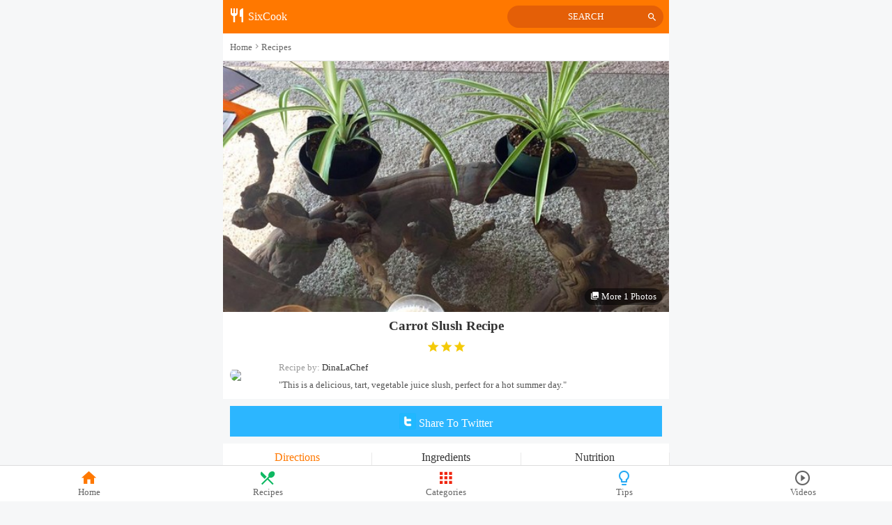

--- FILE ---
content_type: text/html; charset=utf-8
request_url: http://api.letucook.com/?ac=show&id=13755
body_size: 3681
content:
<!DOCTYPE html>
<html>
<head>
<meta charset="UTF-8">
<meta name="viewport" content="width=device-width,initial-scale=1.0, minimum-scale=1.0, maximum-scale=1.0, user-scalable=no"/>
<meta name="trafficjunky-site-verification" content="o939n0w00" />
<title>SixCook - Carrot Slush Recipe</title>
<meta name="keywords" content="Food, friends, recipe inspiration" />
<meta name="description" content="&quot;This is a delicious, tart, vegetable juice slush, perfect for a hot summer day.&quot;_SixCook" />
<meta property="og:url" content="http://api.letucook.com/?ac=show&id=13755" />
<meta property="og:type" content="article" />
<meta property="og:title" content="Carrot Slush Recipe" />
<meta property="og:description" content=""This is a delicious, tart, vegetable juice slush, perfect for a hot summer day."" />
<meta property="og:image:width" content="560" />
<meta property="og:image:height" content="315" />
<meta property="og:image" content="//sixcookcdn.kintaa.com/uploads/170119/2017011908145880ada25637a.jpg" />

<link rel="stylesheet" href="/static/web/css/style.css">
<script src="/static/js/zepto.min.js?1757300581"></script>
<script>
var shareFn = function(type,title){
    var shareUrl = location.href;
    if(type == 'fb'){
        window.open('http://www.facebook.com/share.php?u='.concat(encodeURIComponent(shareUrl+'&channel=dhyiipol&share=facebook')));
    }
    else{
        window.open('http://twitter.com/home/?status='.concat(encodeURIComponent(title)).concat(' ').concat(encodeURIComponent(shareUrl+'&channel=dhyiipol&share=twitter')));
    }
}
</script>



</head>
<body><div class="wrap ">
    <header class="header clearfix">
        <div class="logo fl">
            <a href="http://api.letucook.com"><i class="fico ico-restaurant"></i> SixCook</a>
        </div>
                <div class="search fr">
            <a href="http://api.letucook.com/?ac=search">SEARCH<i class="fico ico-search"></i></a>
        </div>
            </header>
    <nav class="nav">
        <ul class="nav-list clearfix">
            <li><a  href="http://api.letucook.com"><i class="fico ico-home"></i>Home</a></li>
            <li><a  href="http://api.letucook.com/?ac=lists"><i class="fico ico-i1"></i>Recipes</a></li>
            <li><a  href="http://api.letucook.com/?ac=catalog"><i class="fico ico-i2"></i>Categories</a></li>
            <li><a  href="http://api.letucook.com/?ac=news_list"><i class="fico ico-i3"></i>Tips</a></li>
                            <style type="text/css">
                    .nav-list li {width: 20%;}
                </style>
                <li><a href="http://www.choowefun.com/?channel=80001"><i class="fico fico ico-play_circle_outline"></i>Videos</a></li>
                    </ul>
    </nav>    <div class="page-guide">
        <ul class="clearfix">
            <li><a href="/">Home</a></li>
            <li><i class="fico ico-navigate_next"></i><a href="http://api.letucook.com/?ac=lists">Recipes</a></li>
        </ul>
    </div>
    <section class="cnt-sec">
        <div class="mian-pic">
            <img src="//sixcookcdn.kintaa.com/uploads/170119/2017011908145880ada25637a.jpg">
            <a href="http://api.letucook.com/?ac=show&id=13755&photo=1" class="pic-ico"><i class="fico ico-photo_library"></i> More 1 Photos</a>
        </div>
        <div class="cook-top">
            <h1>Carrot Slush Recipe</h1>
            <div class="rating">
                <i class="fico ico-star"></i><i class="fico ico-star"></i><i class="fico ico-star"></i>            </div>
        </div>
        <div class="test mt10">
                                            </div>
        <div class="by-user clearfix">
            <div class="avatar">
                <span class="pic"><img src="
                http://images.media-allrecipes.com/userphotos/100x100/03/67/09/3670969.jpg"></span>
            </div>
            <div class="user-text">
                <p>
                    <span class="s">Recipe by: </span><span class="by-name">DinaLaChef</span>
                </p>
                <div class="by-desc">"This is a delicious, tart, vegetable juice slush, perfect for a hot summer day."</div>
            </div>
        </div>
    </section>

    <div class="share-box">
        <a href="javascript:;" onclick="shareFn('tw','Carrot Slush Recipe');" class="abtn-tw"><i class="a-tw"></i> Share To Twitter</a>
    </div>

    <section class="mt10">
        <div class="tab-row" id="detail_nav">
            <ul class="tab-list clearfix">
                <li class="cur"><span>Directions</span></li>
                <li><span>Ingredients</span></li>
                <li><span>Nutrition</span></li>
            </ul>
        </div>  
    </section>
    <section>
        <div class="nav-index">
            <div class="show-tit">
                <strong><i class="fico ico-more_vert"></i>Directions</strong>
            </div>
            <div class="cook-time">
                <ul class="clearfix">
                    <li class="li1"><i class="fico ico-timer"></i></li>
                    <li class="li2"><span class="s1">Prep</span><span class="s2">5  m</span></li>
                    <li><span class="s1">Cook</span><span class="s2"></span></li>
                    <li><span class="s1">Ready In</span><span class="s2">5 m</span></li>
                </ul>
            </div>
            <div class="setp-box">
                <ul class="setp-list">
                                        <li><i class="raq">1</i>Blend carrot juice and ice cubes together in a blender until the consistency of a slush, at least 3 minutes.</li>
                                    </ul>
                            </div>
        </div>

        <div class="nav-index">
            <div class="show-tit">
                <strong><i class="fico ico-more_vert"></i>Ingredients</strong>
            </div>
            <div class="ing-ext">
                <ul class="clearfix">
                    <li class="li1"><i class="fico ico-donut_small"></i> <em>1</em> servings</li>
                    <li class="li2"><i class="fico ico-equalizer"></i> <em>94</em> cals</li>
                </ul>
            </div>
            <div class="ing-box">
                <ul class="ing-list">
                                        <li><i class="fico ico-add_shopping_cart"></i>1 cup carrot juice (such as Earthbound Farm&#174; Organic)</li>
                                        <li><i class="fico ico-add_shopping_cart"></i>4 ice cubes</li>
                                    </ul>
            </div>
        </div>

        <div class="nav-index">
            <div class="show-tit">
                <strong><i class="fico ico-more_vert"></i>Nutrition</strong>
            </div>
            <div class="nutrition-box">
                <p class="rep-ext">Amount per serving ( 5 total)</p>
                <ul class="nut-list clearfix">
                                        <li>
                        <div class="tit">Calories:</div>
                        <div class="num"><span>94</span> </div>
                        <div class="bar-box">
                            <span class="bar">
                                <span class="bar-in" style="width: 5%;"></span>
                            </span>
                        </div>
                        <div class="percent">5%</div>
                    </li>
                                        <li>
                        <div class="tit">Fat:</div>
                        <div class="num"><span>0.4</span> </div>
                        <div class="bar-box">
                            <span class="bar">
                                <span class="bar-in" style="width: &lt; 1%;"></span>
                            </span>
                        </div>
                        <div class="percent">&lt; 1%</div>
                    </li>
                                        <li>
                        <div class="tit">Carbs:</div>
                        <div class="num"><span>21.9</span> </div>
                        <div class="bar-box">
                            <span class="bar">
                                <span class="bar-in" style="width: 7%;"></span>
                            </span>
                        </div>
                        <div class="percent">7%</div>
                    </li>
                                        <li>
                        <div class="tit">Protein:</div>
                        <div class="num"><span>2.2</span> </div>
                        <div class="bar-box">
                            <span class="bar">
                                <span class="bar-in" style="width: 4%;"></span>
                            </span>
                        </div>
                        <div class="percent">4%</div>
                    </li>
                                        <li>
                        <div class="tit">Cholesterol:</div>
                        <div class="num"><span>0</span> </div>
                        <div class="bar-box">
                            <span class="bar">
                                <span class="bar-in" style="width: 0%;"></span>
                            </span>
                        </div>
                        <div class="percent">0%</div>
                    </li>
                                    </ul>
                                <p class="rep-ext">Based on a 2,000 calorie diet</p>
                            </div>
        </div>
    </section>

    <div class="test mt10" style="text-align: center;">
                            </div>

    <section class="cnt-sec aphotobox mt10">
        <div class="show-tit">
            <strong><i class="fico ico-more_vert"></i>1 Photos in the recipe</strong>
        </div>
        <ul class="list photo-list clearfix">
                                    <li>
                <a href="http://api.letucook.com/?ac=show&id=13755&photo=1">
                    <span class="pic"><img class="lz" data-original="//sixcookcdn.kintaa.com/uploads/170119/s_250_250_2017011908145880ada2ada3a.jpg" ></span>
                </a>
            </li>
                                </ul>
        <a href="http://api.letucook.com/?ac=show&id=13755&photo=1" class="all-photo">view all photos</a>
    </section>

    <section class="cnt-sec mt10">
        <div class="show-tit">
            <strong><i class="fico ico-more_vert"></i>You maybe like</strong>
        </div>
        <ul class="list clearfix">
            <ul class="list clearfix">
                        <li>
                <a href="http://static.sixcook.com/?ac=show&id=1409">
                    <span class="pic"><img class="lz" data-original="//sixcookcdn.kintaa.com/uploads/170119/20170119070458809d413c8f7.jpg" alt="Luscious Slush Punch Recipe"></span>
                    <span class="tit">Luscious Slush Punch Recipe</span>
                </a>
            </li>
                        <li>
                <a href="http://static.sixcook.com/?ac=show&id=2155">
                    <span class="pic"><img class="lz" data-original="//sixcookcdn.kintaa.com/uploads/170119/2017011910265880cc8b33b75.jpg" alt="Watermelon Cooler Slushy Recipe"></span>
                    <span class="tit">Watermelon Cooler Slushy Recipe</span>
                </a>
            </li>
                        <li>
                <a href="http://static.sixcook.com/?ac=show&id=2187">
                    <span class="pic"><img class="lz" data-original="//sixcookcdn.kintaa.com/uploads/170119/2017011910275880ccc40751a.jpg" alt="Starbucks® Caramel Frappuccino Copycat Recipe Recipe"></span>
                    <span class="tit">Starbucks® Caramel Frappuccino Copycat Recipe Recipe</span>
                </a>
            </li>
                        <li>
                <a href="http://static.sixcook.com/?ac=show&id=2239">
                    <span class="pic"><img class="lz" data-original="//sixcookcdn.kintaa.com/uploads/170119/2017011910285880cd1f69602.jpg" alt="Banana Slush Punch Recipe"></span>
                    <span class="tit">Banana Slush Punch Recipe</span>
                </a>
            </li>
                        <li>
                <a href="http://static.sixcook.com/?ac=show&id=2225">
                    <span class="pic"><img class="lz" data-original="//sixcookcdn.kintaa.com/uploads/170119/2017011910285880cd0803b7c.jpg" alt="Bourbon Slush Recipe"></span>
                    <span class="tit">Bourbon Slush Recipe</span>
                </a>
            </li>
                        <li>
                <a href="http://static.sixcook.com/?ac=show&id=2265">
                    <span class="pic"><img class="lz" data-original="//sixcookcdn.kintaa.com/uploads/170119/2017011910295880cd3f19cff.jpg" alt="Red Slush Punch Recipe"></span>
                    <span class="tit">Red Slush Punch Recipe</span>
                </a>
            </li>
                        <li>
                <a href="http://static.sixcook.com/?ac=show&id=2270">
                    <span class="pic"><img class="lz" data-original="//sixcookcdn.kintaa.com/uploads/170119/201701191120588030860ce25.jpg" alt="Lemon Berry Slushy Recipe"></span>
                    <span class="tit">Lemon Berry Slushy Recipe</span>
                </a>
            </li>
                        <li>
                <a href="http://static.sixcook.com/?ac=show&id=13743">
                    <span class="pic"><img class="lz" data-original="//sixcookcdn.kintaa.com/uploads/170119/2017011908145880ad96c4d9e.jpg" alt="Watermelon Freeze Recipe"></span>
                    <span class="tit">Watermelon Freeze Recipe</span>
                </a>
            </li>
                        <li>
                <a href="http://static.sixcook.com/?ac=show&id=13755">
                    <span class="pic"><img class="lz" data-original="//sixcookcdn.kintaa.com/uploads/170119/2017011908145880ada27665b.jpg" alt="Carrot Slush Recipe"></span>
                    <span class="tit">Carrot Slush Recipe</span>
                </a>
            </li>
                        <li>
                <a href="http://static.sixcook.com/?ac=show&id=2276">
                    <span class="pic"><img class="lz" data-original="//sixcookcdn.kintaa.com/uploads/170119/201701191120588030934229b.jpg" alt="Whiskey Slush Recipe"></span>
                    <span class="tit">Whiskey Slush Recipe</span>
                </a>
            </li>
                        </ul>
    </section>
    <div class="test-bot">
                            </div>
    
    
</div><!--wrap-->
<script>
$(function(){

var navTop = $('#detail_nav').offset().top;
var navIndex = 0;
$(window).bind('scroll', function () {
    var scrollTop = $(window).scrollTop();

    if (scrollTop > navTop) {
        $('#detail_nav').addClass('detail-nav-f');
    } else {
        $('#detail_nav').removeClass('detail-nav-f');
    }

    var index = 0;
    $('.nav-index').each(function () {
        var top = $(this).offset().top;
        if (top < scrollTop + 55) {
            index = $('.nav-index').index(this);
        } else {
            return false;
        }
    });
    if (navIndex !== index) {
        $('#detail_nav li').removeClass('cur').eq(index).addClass('cur');
        navIndex = index;
    }
});
$('#detail_nav li').click(function () {
    var index = $('#detail_nav li').index(this);
    $(window).scrollTop($('.nav-index').eq(index).offset().top - 50);
});

});
</script>
<script src="//staticcdn.kintaa.com/zl/comm/js/dropload.min.js?1757300581"></script>
<a href="#" class="go-top"><i class="fico ico-arrow_upward"></i></a>
<script>
$('.lz').lazyload();
$(window).bind('scroll', function () {
    var st = $(window).scrollTop();
    if(st > 400){$('.go-top').show(); }
    else{$('.go-top').hide(); }
});
$('.go-top').on('click', function(e){
    $(window).scrollTop(0);
    e.stopPropagation();
    e.preventDefault();
});
</script>
<div style="display:none">
<script type="text/javascript">var cnzz_protocol = (("https:" == document.location.protocol) ? " https://" : " http://");document.write(unescape("%3Cspan id='cnzz_stat_icon_1261662343'%3E%3C/span%3E%3Cscript src='" + cnzz_protocol + "s11.cnzz.com/z_stat.php%3Fid%3D1261662343' type='text/javascript'%3E%3C/script%3E"));</script>
</div>
<script defer src="https://static.cloudflareinsights.com/beacon.min.js/vcd15cbe7772f49c399c6a5babf22c1241717689176015" integrity="sha512-ZpsOmlRQV6y907TI0dKBHq9Md29nnaEIPlkf84rnaERnq6zvWvPUqr2ft8M1aS28oN72PdrCzSjY4U6VaAw1EQ==" data-cf-beacon='{"version":"2024.11.0","token":"06c5f17959064c539d3af6756b93ce7a","r":1,"server_timing":{"name":{"cfCacheStatus":true,"cfEdge":true,"cfExtPri":true,"cfL4":true,"cfOrigin":true,"cfSpeedBrain":true},"location_startswith":null}}' crossorigin="anonymous"></script>
</body>
</html>


--- FILE ---
content_type: text/css
request_url: http://api.letucook.com/static/web/css/style.css
body_size: 6638
content:
html,body,h1,h2,h3,h4,h5,h6,div,dl,dt,dd,ul,ol,li,p,blockquote,pre,hr,figure,table,caption,th,td,form,fieldset,legend,input,button,textarea,menu{margin:0;padding:0;}
header,footer,section,article,aside,nav,hgroup,address,figure,figcaption,menu,details{display:block;}
table{border-collapse:collapse;border-spacing:0;}
html,body,fieldset,img,iframe,abbr{border:0;}
i,cite,em,var,address,dfn{font-style:normal;}
li{list-style:none;}
textarea{overflow:auto;resize:none;}
a,button{cursor:pointer;}
h1,h2,h3,h4,h5,h6,em,strong,b{font-weight:bold;}
del,ins,u,s,a,a:hover{text-decoration:none;}
body,textarea,input,button,select,keygen,legend{
    font:1rem/100% Microsoft YaHei,"//5b8b//4f53";color:#333;outline:0;
    -webkit-tap-highlight-color: rgba(255,255,255,0);
    -webkit-focus-ring-color: rgba(255, 255, 255, 0);
    outline: none;
    background: #f6f7f8;
}
input[type="button"], input[type="submit"], input[type="reset"] {
    -webkit-appearance: none;
}
.imp{color: #ff7800;}
a{text-decoration:none;color:#656565;}
.clearfix:after,
.row:after {
    clear:both;
    content:'\0020';
    display:block;
    height:0;    
}
.clearfix, .row {zoom:1; }
.clear {clear:both; }
.fl{float: left;}
.fr{float: right;}
.mt5{margin-top:5px;}
.mt10{margin-top:10px;}
.mt15{margin-top:15px;}
.mt20{margin-top:20px;}

@font-face {
  font-family: 'cook';
  src:  url('../fonts/cook.eot?ennjmf');
  src:  url('../fonts/cook.eot?ennjmf#iefix') format('embedded-opentype'),
    url('../fonts/cook.ttf?ennjmf') format('truetype'),
    url('../fonts/cook.woff?ennjmf') format('woff'),
    url('../fonts/cook.svg?ennjmf#cook') format('svg');
  font-weight: normal;
  font-style: normal;
}

.fico {
  font-family: 'cook' !important;
  speak: none;
  font-style: normal;
  font-weight: normal;
  font-variant: normal;
  text-transform: none;
  line-height: 1;
  -webkit-font-smoothing: antialiased;
  -moz-osx-font-smoothing: grayscale;
}

.ico-alarm:before{content:"\e855"}
.ico-schedule:before{content:"\e8b5"}
.ico-account_balance:before{content:"\e84f"}
.ico-account_box:before{content:"\e851"}
.ico-account_circle:before{content:"\e853"}
.ico-add:before{content:"\e145"}
.ico-add_a_photo:before{content:"\e439"}
.ico-add_circle:before{content:"\e147"}
.ico-control_point:before{content:"\e3ba"}
.ico-add_shopping_cart:before{content:"\e854"}
.ico-queue:before{content:"\e03c"}
.ico-alarm_on:before{content:"\e858"}
.ico-all_inclusive:before{content:"\eb3d"}
.ico-apps:before,.ico-i2:before{content:"\e5c3"}
.ico-arrow_back:before{content:"\e5c4"}
.ico-arrow_downward:before{content:"\e5db"}
.ico-arrow_drop_down:before{content:"\e5c5"}
.ico-arrow_drop_up:before{content:"\e5c7"}
.ico-arrow_forward:before{content:"\e5c8"}
.ico-arrow_upward:before{content:"\e5d8"}
.ico-flag:before{content:"\e153"}
.ico-av_timer:before{content:"\e01b"}
.ico-beach_access:before{content:"\eb3e"}
.ico-block:before{content:"\e14b"}
.ico-photo_camera:before{content:"\e412"}
.ico-cancel:before{content:"\e5c9"}
.ico-redeem:before{content:"\e8b1"}
.ico-check:before{content:"\e5ca"}
.ico-check_circle:before{content:"\e86c"}
.ico-navigate_before:before{content:"\e408"}
.ico-navigate_next:before{content:"\e409"}
.ico-close:before{content:"\e5cd"}
.ico-code:before{content:"\e86f"}
.ico-photo_library:before{content:"\e413"}
.ico-palette:before{content:"\e40a"}
.ico-mode_edit:before{content:"\e254"}
.ico-crop_original:before{content:"\e3c4"}
.ico-dashboard:before{content:"\e871"}
.ico-donut_large:before{content:"\e917"}
.ico-donut_small:before{content:"\e918"}
.ico-equalizer:before{content:"\e01d"}
.ico-expand_less:before{content:"\e5ce"}
.ico-expand_more:before{content:"\e5cf"}
.ico-face:before{content:"\e87c"}
.ico-favorite:before{content:"\e87d"}
.ico-favorite_border:before{content:"\e87e"}
.ico-filter_vintage:before{content:"\e3e3"}
.ico-goat:before{content:"\e900"}
.ico-star:before{content:"\e838"}
.ico-headset:before{content:"\e310"}
.ico-highlight_off:before{content:"\e888"}
.ico-home:before{content:"\e88a"}
.ico-info_outline:before{content:"\e88f"}
.ico-keyboard_arrow_down:before{content:"\e313"}
.ico-keyboard_arrow_left:before{content:"\e314"}
.ico-keyboard_arrow_right:before{content:"\e315"}
.ico-keyboard_arrow_up:before{content:"\e316"}
.ico-keyboard_voice:before{content:"\e31d"}
.ico-lightbulb_outline:before,.ico-i3:before{content:"\e90f"}
.ico-live_tv:before{content:"\e639"}
.ico-local_play:before{content:"\e553"}
.ico-local_bar:before{content:"\e540"}
.ico-local_cafe:before{content:"\e541"}
.ico-restaurant_menu:before,.ico-i1:before{content:"\e561"}
.ico-local_florist:before{content:"\e545"}
.ico-shopping_cart:before{content:"\e8cc"}
.ico-location_city:before{content:"\e7f1"}
.ico-sync:before{content:"\e627"}
.ico-loyalty:before{content:"\e89a"}
.ico-message:before{content:"\e0c9"}
.ico-more_horiz:before{content:"\e5d3"}
.ico-more_vert:before{content:"\e5d4"}
.ico-panorama:before{content:"\e40b"}
.ico-radio_button_unchecked:before{content:"\e836"}
.ico-people_outline:before{content:"\e7fc"}
.ico-person:before{content:"\e7fd"}
.ico-play_arrow:before{content:"\e037"}
.ico-play_circle_outline:before{content:"\e039"}
.ico-power_settings_new:before{content:"\e8ac"}
.ico-radio_button_checked:before{content:"\e837"}
.ico-visibility:before{content:"\e8f4"}
.ico-restaurant:before{content:"\e56c"}
.ico-rss_feed:before{content:"\e0e5"}
.ico-search:before{content:"\e8b6"}
.ico-sentiment_satisfied:before{content:"\e813"}
.ico-settings:before{content:"\e8b8"}
.ico-shopping_basket:before{content:"\e8cb"}
.ico-sort:before{content:"\e164"}
.ico-sort_by_alpha:before{content:"\e053"}
.ico-star_border:before{content:"\e83a"}
.ico-store_mall_directory:before{content:"\e563"}
.ico-straighten:before{content:"\e41c"}
.ico-timeline:before{content:"\e922"}
.ico-timer:before{content:"\e425"}
.ico-tune:before{content:"\e429"}
.ico-wb_incandescent:before{content:"\e42e"}
.ico-whatshot:before{content:"\e80e"}
.ico-widgets:before{content:"\e1bd"}
.ico-wifi:before{content:"\e63e"}
.ico-youtube_searched_for:before{content:"\e8fa"}

@font-face {
  font-family: 'food';
  src:  url('../fonts/food.eot?dqhmp3');
  src:  url('../fonts/food.eot?dqhmp3#iefix') format('embedded-opentype'),
    url('../fonts/food.ttf?dqhmp3') format('truetype'),
    url('../fonts/food.woff?dqhmp3') format('woff'),
    url('../fonts/food.svg?dqhmp3#food') format('svg');
  font-weight: normal;
  font-style: normal;
}

[class^="icon-"], [class*=" icon-"] {
  /* use !important to prevent issues with browser extensions that change fonts */
  font-family: 'food' !important;
  speak: none;
  font-style: normal;
  font-weight: normal;
  font-variant: normal;
  text-transform: none;
  line-height: 1;
  -webkit-font-smoothing: antialiased;
  -moz-osx-font-smoothing: grayscale;
}

.icon-apple-1:before{content:"\e903"}
.icon-bread-3:before{content:"\e923"}
.icon-burger-1:before{content:"\e927"}
.icon-cereals:before{content:"\e935"}
.icon-cloche:before{content:"\e956"}
.icon-fish-1:before{content:"\e98c"}
.icon-flatware-1:before{content:"\e98f"}
.icon-flatware-2:before{content:"\e990"}
.icon-flatware-3:before{content:"\e991"}
.icon-flatware-4:before{content:"\e993"}
.icon-highball-glass-3:before{content:"\e99f"}
.icon-ice-cream-2:before{content:"\e9a7"}
.icon-rolling-pin:before{content:"\ea07"}
.icon-watermelon:before{content:"\ea3b"}
.icon-wine-glass-3-f:before{content:"\ea4c"}
.icon-chicken-1:before{content:"\e942"}


.header{
    height: 3rem;
    background: #ff7800;
    overflow: hidden;
}
.header a{
    color: #fff;
}
.header .logo{
    padding-left: .5rem;
    line-height: 3rem;
}
.header .logo .fico{
    font-size: 1.5rem;
    vertical-align: -3px;
}
.idx-wrap .header  .logo{
    float: none;
    text-align: center;
}
.search{
    width: 35%;
    background: #e45f07;
    text-align: center;
    line-height: 2rem;
    margin: .5rem;
    border-radius: 1rem;
}
.search a{
    color: #fff;
    height: 2rem;
    overflow: hidden;
    text-overflow: ellipsis;
    white-space: nowrap;
    padding: 0 .5rem;
    display: block;
    font-size: .8rem;
    position: relative;
}
.search .fico{
    font-size: 1rem;
    margin-left: .2rem;
    position: absolute;
    right: .5rem;
    top: .5rem;
}
.wrap{
    padding-bottom: 3.8rem;
    max-width: 640px;
    margin-left: auto;
    margin-right: auto;
}
.nav{
    background: #fff;
    position: fixed;
    width: 100%;
    border-top: 1px solid #ddd;
    bottom: 0;
    left: 0;
    z-index: 99;
}

.nav-list li{
    float: left;
    width: 20%;
    text-align: center;
    font-size: .8rem;
    margin-top: -1px;
}
.nav-list li a{
    display: block;
    padding: .4rem 0 .3rem;
}
.nav-list .fico{
    font-size: 1.6rem;
    display: block;
}
.nav-list .ico-home,
.nav-list .ico-search{color: #ff7800;}
.nav-list .ico-i1{color: #0eb862;}
.nav-list .ico-i2{color: #f02610;}
.nav-list .ico-i3{color: #28aaf4;}
.nav-list .current{
    border-top: 3px solid #f60;
}

.page-guide{
    background: #fff;
    padding: 10px;
    border-bottom: 1px solid #ddd;
}
.page-guide li{
    float: left;
    line-height: 1.2rem;
    font-size: .83rem;
}
.page-guide .fico{
    color: #999;
}

.cnt-sec{
    background: #fff;
}
.list-tit{
    padding: 10px 10px 0;
    font-weight: normal;
    display: block;
    line-height: 1.5rem;
    overflow: hidden;
}
.list-tit strong{
    border-left: 3px solid #ff7800;
    display: inline-block;
    color: #666;
    padding-left: 5px;
    font-weight: normal;
}
.list-tit .more{
    float: right;
    font-size: .8rem;
    color: #999;
}
.list{
    padding: 5px;
}
.list li{
    float: left;
    width: 50%;
    margin-bottom: 5px;
}
.list .a,
.list a{
    display: block;
    padding: 5px 5px 0;
}
.list img{
    display: block;
    width: 100%;
}
.list .pic{
    position: relative;
    display: block;
    height: 173px;
    overflow: hidden;
}
.list .pic .ext{
    position: absolute;
    bottom: 0;
    right: 0;
    font-size: .6rem;
    color: #fff;
    background: rgba(0,0,0,.4);
    padding: 0 .2rem;
}
.list .pic .ico-play{
    position: absolute;
    left: 5px;
    top: 5px;
    color: #fff;
    font-size: 1.2rem;

}
.list .tit{
    line-height: 1rem;
    height: 2rem;
    color: #333;
    overflow: hidden;
    font-size: .83rem;
    padding-top: .3rem;
    display: -webkit-box;
    text-overflow: ellipsis;
    -webkit-line-clamp: 2;
    -webkit-box-orient: vertical;
}
.idx-type{
    padding: 9px 0;
}
.idx-type li{
    float: left;
    text-align: center;
    width: 25%;
}
.idx-type .all{
    width: 100%;
    clear: both;
}
.idx-type li span{
    display: block;
    font-size: .83rem;
    margin-top: .3rem;
}
.idx-type li i{
    font-size: 1.6rem;
    color: #f60;
}
.idx-type li a{
    display: block;
    margin: 1px;
    background: #fff;
    padding: 10px 0;
}



.news-list{
    padding: 10px 5px 0;
}
.news-list li{
    margin: 0 5px 10px;
    background: #fff;
    box-shadow: 0 0 3px #ccc;
}
.news-list img{
    display: block;
    width: 100%;
}
.news-list .tit{
    font-size: 1.2rem;
    color: #333;
    padding: 8px;
    line-height: 1.5rem;
}
.news-list .time{
    font-size: .8rem;
    color: #ccc;
    padding: 0 8px 8px; 
}
.view-more a{
    display: block;
    line-height: 1.8rem;
    font-size: 1rem;
    text-align: center;
    padding-bottom: 1rem;
}

.select-tit{
    border-bottom: 1px solid #eee;
    padding: .5rem;
    margin: 0 10px;
    text-align: center;
    font-size: .9rem;
    color: #999;
}
.select-tit a{
    color: #999;
}
.select-tit .fico{
    margin-left: .2rem;
}
.all-num{
    padding: 10px 10px 0;
    font-size: .9rem;
    color: #999;
    line-height: 1.2rem;
    position: relative;
}
.mv-num{
    position: absolute;
    right: 10px;
    top: 10px;
}
.select-tags a,
.select-tags .kk{
    display: inline-block;
    padding: 0 .5rem;
    border: solid 1px #ff7800;
    border-radius: 1rem;
    margin-right: 5px;
    color: #777;
    white-space: nowrap;
    color: #ff7800;
}

.select-head{
    background: #ff7800;
    text-align: center;
    line-height: 2.5rem;
    color: #fff;
}
.select-head a{
    color: #fff;
    display: block;
}

.type-tit {
    height: 2rem;
    line-height: 2rem;
    padding-left: 15px;
    color: #777;
    margin-top: 10px;
}
.type-list {
    padding: 5px 0 5px 5px;
    background: #fff;
}
.type-list a {
    display: inline-block;
    height: 1.8rem;
    line-height: 1.8rem;
    padding: 0 .5rem;
    border: solid 1px #fff;
    border-radius: 1rem;
    margin: 5px 5px;
    color: #777;
    white-space: nowrap;
}
.type-list .cur {
    border-color: #ff7800;
    color: #ff7800;
}
.type-btn{
    padding: 1rem 0;
    text-align: center;
}
.type-btn a {
    display: inline-block;
    width: 60%;
    height: 2.2rem;
    line-height: 2.2rem;
    background: #ff7800;
    border-radius: 3px;
    text-align: center;
    color: #fff;
    word-spacing: 10px;
}

.cat-box{
    padding: 2px;
}
.cat-item{
    padding: 0;
    overflow: hidden;
    width: 50%;
    float: left;
}
.subcat-list{
    padding: 10px;
    clear: both;
    margin: 2px;
    background: #fff;
    border-bottom: 3px solid #fea250;
    background:-webkit-linear-gradient(top, #f6f7f8, #fff);
    background:-webkit-gradient(linear,top,from(#f6f7f8),to(#fff));
}
.subcat-list li{
    float: left;
    width: 50%;
    line-height: 2rem;
    height: 2rem;
    overflow: hidden;
    white-space: nowrap;
    text-overflow: ellipsis;
    font-size: .83rem;
}
.subcat-list a{
    border-bottom: 1px dotted #eee;
    padding-bottom: .1rem;
}
.subcat-list a i{
    color: #999;
}
.top-cat{
    background: #fff;
    margin: 2px;
    padding: 10px 5px;
}
.top-cat span{
    display: block;
}
.top-cat .show-btn{
    background: #ff7800;
    color: #fff;
    font-size: .83rem;
    margin: .3rem 10px 0;
    text-align: center;
    height: 1.5rem;
    line-height: 1.5rem;
    border-radius: 3px;
}
.top-cat .pic img,
.subcat-box .pic img{
    width: 100%;
    display:block;
}
.top-cat .pic,
.subcat-box .pic{
    width: 80px;
    display: block;
    margin: 0 auto;
    border-radius: 40px;
    overflow: hidden;
    height: 80px;
}
.top-cat .tit,
.subcat-box .tit{
    line-height: 1rem;
    height: 2rem;
    color: #333;
    overflow: hidden;
    padding-top: .3rem;
    display: -webkit-box;
    text-overflow: ellipsis;
    -webkit-line-clamp: 2;
    -webkit-box-orient: vertical;
    text-align: center;
    font-size: .83rem;
}
.subcat-box{
    background: #fff;
    height: 118px;
    overflow: hidden;
    padding: 10px 0;
    width: 100%;
    overflow-x: auto;
    overflow-y: hidden
}
.subcat-box li{
    float: left;
    width: 100px;
}
.subcat-box li a{
    display: block;
    padding: 0 5px;
}

.mian-pic{
    position: relative;
}
.mian-pic .pic-ico{
    background: rgba(0,0,0,.5);
    color: #fff;
    position: absolute;
    right: 10px;
    bottom: 10px;
    font-size: .83rem;
    padding: 0 .5rem;
    line-height: 1.5rem;
    border-radius: 1rem;
}
.mian-pic img{
    width: 100%;
    vertical-align: middle;
}
.cook-top h1{
    text-align: center;
    font-size: 1.2rem;
    margin: .5rem 0;
    line-height: 1.5rem;
}
.cook-top .rating{
    text-align: center;
    color: #f4ca08;
    font-size: 1.2rem;
    position: relative;
}
.by-user{
    padding-bottom: 10px;
    margin-top: 5px;
    padding-left: 80px;
    position: relative;
}
.by-user .avatar{
    
    width: 70px;
    position: absolute;
    left: 0;
    top: 10px;
}
.by-user .avatar .pic{
    width: 50px;
    display: block;
    border-radius: 25px;
    overflow: hidden;
    margin: 0 auto;
}
.by-user .avatar img{
    width: 100%;
    vertical-align: middle;
}
.by-user{
    line-height: 1.3rem;
    font-size: .83rem;
}
.by-user .s{
    color: #999;
}
.by-desc{
    margin-top: .3rem;
    color: #555;
}

.share-box{}
.share-box a{
    display: block;
    margin:10px;
    padding: 10px;
    text-align: center;
    color: #fff;
}
.share-box .abtn-fb{
    background: #2e5899;
}
.share-box .abtn-tw{
    background: #2cb6ff;
}
.share-box i{
    display: inline-block;
    width: 24px;
    height: 24px;
    background-image: url(https://i.vimeocdn.com/portrait/21723299);
    background-repeat: no-repeat;
    background-size: 100% auto;
    border-radius: 3px;
    vertical-align: -4px;
}
.share-box .a-fb{
    background-position: 0 0;
}
.share-box .a-tw{
    background-position: 0 -24px;
}


.tab-row{
    height: 2.5rem;
    background: #fff;
    line-height: 2.5rem;
    border-bottom: 1px solid #eee;
}
.tab-row .tab-list{
    background: #fff;
    border-bottom: 1px solid #eee;
}
.tab-row li{
    float: left;
    width: 33.33%;
    text-align: center;
    position: relative;
}
.tab-row li:after {
    content: "";
    position: absolute;
    right: -1px;
    top: 13px;
    width: 0;
    height: 18px;
    border-left: solid 1px #e9e9e9;
}
.tab-row span{
    display: block;
    margin-bottom: -1px;
}
.tab-row .cur span{
    border-bottom: 3px solid #ff7800;
    color: #ff7800;
}
.detail-nav-f .tab-list {
    position: fixed;
    left: 0;
    top: 0;
    z-index: 100;
    width: 100%;
}

.show-tit{
    border-bottom: 1px solid #eee;
    padding: 15px 10px 10px;
}
.cook-time{
    padding: .5rem 0;
}
.cook-time li{
    float: left;
    padding: 5px 1rem;
    line-height: 1.1rem;
    font-size: .83rem;
    border-left: 1px solid #eee;
    color: #999;
    text-align: center;
}
.cook-time .li1{
    border: 0;
    padding-right: 0;
}
.cook-time .li2{
    border: 0;
    padding-left: .5rem;
}
.cook-time li .s2{
    display: block;
}
.cook-time i{
    color: #444;
}
.cook-time .fico{
    font-size: 2.2rem;
    color: #999;
}

.setp-list li{
    position: relative;
    min-height: 2rem;
    padding: .2rem .5rem .2rem 3.5rem;
    font-size: .83rem;
    line-height: 1.5rem;
}
.setp-list{
    padding-bottom: .5rem;
}
.setp-list .raq{
    width: 2rem;
    height: 2rem;
    position: absolute;
    left: .8rem;
    top: .5rem;
    border: 1px solid #ddd;
    color: #999;
    text-align: center;
    line-height: 2rem;
    border-radius: 1.5rem;
}

.some-txt{
    margin: 0 10px;
    font-size: .83rem;
    border-top: 1px dotted #666;
    padding: .5rem 0 1rem .8rem;
    line-height: 1.5rem;
}
.foot-tit{
    font-size: 1rem;
    color: #999;
}
.nav-index{
    background: #fff;
    margin-top: 10px;
}
.ing-box{
    padding-bottom: 1rem;
}
.ing-ext{
    padding: .5rem 0;
}
.ing-ext li{
    float: left;
    padding: 5px 1rem;
    border-right: 1px solid #eee;
    color: #999;
    font-size: .83rem;
}
.ing-ext em{
    color: #666;
}
.ing-ext .fico{
    font-size: 1.2rem;
    vertical-align: -3px;
}
.ing-list li{
    line-height: 1.5rem;
    padding: .2rem .5rem .2rem 2.8rem;
    position: relative;
    font-size: .83rem;
}
.ing-list .fico{
    position: absolute;
    left: .8rem;
    top: .5rem;
    font-size: 1.5rem;
    color: #ddd;
}

.nutrition-box{
    font-size: .83rem;
    padding-bottom: 1rem;
}
.nut-list li{
    overflow: hidden;
    padding: .3rem 15px;
}
.nut-list div{
    float: left;
    color: #777;
}
.nut-list .tit{
    width: 90px;
}
.nut-list .num{
    width: 60px;
}
.nut-list .bar-box{
    width: 100px;
    padding-top: .3rem;
    margin-right: .5rem;
}
.bar-box span{
    display: block;
    height: .5rem;
}
.bar-box .bar{
    background: #eee;
}
.bar-box .bar-in{
    background: #14b31c;
}
.rep-ext{
    padding: .5rem 15px;
}

.photo-list{
    background: #fff;
}
.photo-list li{
    width: 25%;
    margin:0;
}
.photo-list .pic{
    height: 80px;
    margin: 2px;
}
.photo-list li a{
    padding: 0;
}
.all-photo{
    display: block;
    margin: 0 7px;
    text-align: center;
    line-height: 2.5rem;
    background: #feb16d;
    color: #fff;
    height: 2.5rem;
}
.aphotobox{
    padding-bottom: .5rem;
}


.doc-box{
    margin: 10px;
    background: #fff;
}
.doc-thumb img{
    display: block;
    width: 100%;
}
.doc-content{
    padding: 15px 10px;
}
.doc-content h1{
    font-size: 1.3rem;
    line-height: 1.5rem;
    margin-bottom: 10px;
}
.doc-content .time{
    color: #999;
    font-size: .7rem;
    margin-bottom: 15px;
    position: relative;
}
.doc-content li{
    line-height: 1.8rem;
    font-size: .83rem;
}
.doc-content .time .share-box{
    position: absolute;
    padding: 0;
    right: 0;
    top: 0;
}
.doc-content iframe{
    width: 100%;
}
.doc-content p{
    margin: 0 0 15px;
    color: #444;
    font-size: .9rem;
    line-height: 1.6rem;
    font-weight: 300;
}
.doc-content img{
    vertical-align: middle;
    width: 100%;
}
.doc-content h2{
    font-size: 1rem;
    line-height: 1.5rem;
}
.doc-content h3{
    font-size: .9rem;
    line-height: 1.5rem;
}
.doc-content h4{
    font-size: .86rem;
    line-height: 1.5rem;
}

.latest-list{
    padding: 10px 5px;
}
.latest-list li{
    margin:0 5px;
    border-top: 1px solid #eee;
    padding: .8rem 0;
}
.latest-list .tit{
    font-size: 1.1rem;
    color: #666;
    line-height: 1.2rem;
}
.latest-list .time{
    font-size: .8rem;
    color: #999;
    margin-top: .4rem;
}

.photo-sec{
    padding-bottom: .5rem;
}
.photo-sec .share-box{
    top: auto;
    bottom: 10px;
}
.test-bot{
    width: 336px;
    margin: 0 auto;
}

.go-top{
    width: 2rem;
    height: 2rem;
    text-align: center;
    line-height: 2rem;
    color: #fff;
    position: fixed;
    right: 10px;
    bottom: 4.5rem;
    background: rgba(0,0,0,.6);
    font-size: 1.5rem;
    border-radius: .2rem;
    display: none;
}

.mask-v-box {
    background: #000;
    position: absolute;
    left: 0;
    top: 0;
    opacity: 0.9;
    width: 100%;
    height: 100%;
    z-index: 100;
    display: none;
}
.wrapView-v {
    position: absolute;
    width: 100%;
    left: 0;
    top: 0;
    display: none;
}
.wrapView-v .picbox {
    position: relative;
    z-index: 110;
    top: 0;
}
.picbox .loading{
    min-height: 300px;
    background:#353535 url(../images/loading.gif) no-repeat 50% 50%;
    display: none;
    background-size: 20% auto;
}
.wrapView-v .page-view {
    position: absolute;
    z-index: 111;
    width: 45px;
    height: 45px;
    right: 10px;
    top: 10px;
    line-height: 45px;
    text-align: center;
    font-size: 2rem;
    color: #fff;
    text-shadow: 0 0 3px #000;
}
.btn-area{
    text-align: center;
    color: #fff;
    padding-top: 1rem;
    font-size: .83rem;
    line-height: 2rem;
}
.btn-area span{
    display: inline-block;
    height: 2rem;
    width: 7rem;
    text-align: center;
    background: #ff7800;
    border-radius: 3px;
    color: #fff;
}

.search-wrap{
    background: #fff;
    padding: 10px;
    border-bottom: 1px solid #ddd;
}
.search-box{
    position: relative;
    border:1px solid #ddd;
    padding: 0 5.5rem 0 10px;
}
.search-box .key{
    width: 100%;
    line-height: 26px;
    padding: 5px 0;
    border: none;
    height: 26px;
    background: #fff;
}
.search-box button{
    position: absolute;
    right: -1px;
    top: -1px;
    width: 5.3rem;
    border: 0;
    background: #ff7800;
    height: 38px;
    color:  #fff;
}

/* 下拉插件样式 */
.dropload-up,.dropload-down{
    position: relative;
    height: 0;
    overflow: hidden;
    font-size: .9rem;
    /* 开启硬件加速 */
    -webkit-transform:translateZ(0);
    transform:translateZ(0);
}
.dropload-down{
    height: 3rem;
    clear: both;
}
.dropload-refresh,.dropload-update,.dropload-load,.dropload-noData{
    height: 3rem;
    line-height: 3rem;
    text-align: center;
}
.dropload-load .loading{
    display: inline-block;
    height: 15px;
    width: 15px;
    border-radius: 100%;
    margin: 6px;
    border: 2px solid #666;
    border-bottom-color: transparent;
    vertical-align: middle;
    -webkit-animation: rotate 0.75s linear infinite;
    animation: rotate 0.75s linear infinite;
}
@-webkit-keyframes rotate {
    0% {
        -webkit-transform: rotate(0deg);
    }
    50% {
        -webkit-transform: rotate(180deg);
    }
    100% {
        -webkit-transform: rotate(360deg);
    }
}
@keyframes rotate {
    0% {
        transform: rotate(0deg);
    }
    50% {
        transform: rotate(180deg);
    }
    100% {
        transform: rotate(360deg);
    }
}

@media screen and (max-width: 360px) { 
    .list .pic{
        height: 145px;
    }
    .photo-list .pic{
        height: 66px;
    }
}

.test > div, .test-bot > div, .lgad > div{
    display: block!important;
    margin:0 auto!important;
}

--- FILE ---
content_type: application/javascript
request_url: http://api.letucook.com/static/js/zepto.min.js?1757300581
body_size: 13408
content:
/* Zepto v1.2.0 - zepto event ajax form ie - zeptojs.com/license */
!function(t,e){"function"==typeof define&&define.amd?define(function(){return e(t)}):e(t)}(this,function(t){var e=function(){function $(t){return null==t?String(t):S[C.call(t)]||"object"}function F(t){return"function"==$(t)}function k(t){return null!=t&&t==t.window}function M(t){return null!=t&&t.nodeType==t.DOCUMENT_NODE}function R(t){return"object"==$(t)}function Z(t){return R(t)&&!k(t)&&Object.getPrototypeOf(t)==Object.prototype}function z(t){var e=!!t&&"length"in t&&t.length,n=r.type(t);return"function"!=n&&!k(t)&&("array"==n||0===e||"number"==typeof e&&e>0&&e-1 in t)}function q(t){return a.call(t,function(t){return null!=t})}function H(t){return t.length>0?r.fn.concat.apply([],t):t}function I(t){return t.replace(/::/g,"/").replace(/([A-Z]+)([A-Z][a-z])/g,"$1_$2").replace(/([a-z\d])([A-Z])/g,"$1_$2").replace(/_/g,"-").toLowerCase()}function V(t){return t in l?l[t]:l[t]=new RegExp("(^|\\s)"+t+"(\\s|$)")}function _(t,e){return"number"!=typeof e||h[I(t)]?e:e+"px"}function B(t){var e,n;return c[t]||(e=f.createElement(t),f.body.appendChild(e),n=getComputedStyle(e,"").getPropertyValue("display"),e.parentNode.removeChild(e),"none"==n&&(n="block"),c[t]=n),c[t]}function U(t){return"children"in t?u.call(t.children):r.map(t.childNodes,function(t){return 1==t.nodeType?t:void 0})}function X(t,e){var n,r=t?t.length:0;for(n=0;r>n;n++)this[n]=t[n];this.length=r,this.selector=e||""}function J(t,r,i){for(n in r)i&&(Z(r[n])||L(r[n]))?(Z(r[n])&&!Z(t[n])&&(t[n]={}),L(r[n])&&!L(t[n])&&(t[n]=[]),J(t[n],r[n],i)):r[n]!==e&&(t[n]=r[n])}function W(t,e){return null==e?r(t):r(t).filter(e)}function Y(t,e,n,r){return F(e)?e.call(t,n,r):e}function G(t,e,n){null==n?t.removeAttribute(e):t.setAttribute(e,n)}function K(t,n){var r=t.className||"",i=r&&r.baseVal!==e;return n===e?i?r.baseVal:r:void(i?r.baseVal=n:t.className=n)}function Q(t){try{return t?"true"==t||("false"==t?!1:"null"==t?null:+t+""==t?+t:/^[\[\{]/.test(t)?r.parseJSON(t):t):t}catch(e){return t}}function tt(t,e){e(t);for(var n=0,r=t.childNodes.length;r>n;n++)tt(t.childNodes[n],e)}var e,n,r,i,O,P,o=[],s=o.concat,a=o.filter,u=o.slice,f=t.document,c={},l={},h={"column-count":1,columns:1,"font-weight":1,"line-height":1,opacity:1,"z-index":1,zoom:1},p=/^\s*<(\w+|!)[^>]*>/,d=/^<(\w+)\s*\/?>(?:<\/\1>|)$/,m=/<(?!area|br|col|embed|hr|img|input|link|meta|param)(([\w:]+)[^>]*)\/>/gi,g=/^(?:body|html)$/i,v=/([A-Z])/g,y=["val","css","html","text","data","width","height","offset"],x=["after","prepend","before","append"],b=f.createElement("table"),E=f.createElement("tr"),j={tr:f.createElement("tbody"),tbody:b,thead:b,tfoot:b,td:E,th:E,"*":f.createElement("div")},w=/complete|loaded|interactive/,T=/^[\w-]*$/,S={},C=S.toString,N={},A=f.createElement("div"),D={tabindex:"tabIndex",readonly:"readOnly","for":"htmlFor","class":"className",maxlength:"maxLength",cellspacing:"cellSpacing",cellpadding:"cellPadding",rowspan:"rowSpan",colspan:"colSpan",usemap:"useMap",frameborder:"frameBorder",contenteditable:"contentEditable"},L=Array.isArray||function(t){return t instanceof Array};return N.matches=function(t,e){if(!e||!t||1!==t.nodeType)return!1;var n=t.matches||t.webkitMatchesSelector||t.mozMatchesSelector||t.oMatchesSelector||t.matchesSelector;if(n)return n.call(t,e);var r,i=t.parentNode,o=!i;return o&&(i=A).appendChild(t),r=~N.qsa(i,e).indexOf(t),o&&A.removeChild(t),r},O=function(t){return t.replace(/-+(.)?/g,function(t,e){return e?e.toUpperCase():""})},P=function(t){return a.call(t,function(e,n){return t.indexOf(e)==n})},N.fragment=function(t,n,i){var o,s,a;return d.test(t)&&(o=r(f.createElement(RegExp.$1))),o||(t.replace&&(t=t.replace(m,"<$1></$2>")),n===e&&(n=p.test(t)&&RegExp.$1),n in j||(n="*"),a=j[n],a.innerHTML=""+t,o=r.each(u.call(a.childNodes),function(){a.removeChild(this)})),Z(i)&&(s=r(o),r.each(i,function(t,e){y.indexOf(t)>-1?s[t](e):s.attr(t,e)})),o},N.Z=function(t,e){return new X(t,e)},N.isZ=function(t){return t instanceof N.Z},N.init=function(t,n){var i;if(!t)return N.Z();if("string"==typeof t)if(t=t.trim(),"<"==t[0]&&p.test(t))i=N.fragment(t,RegExp.$1,n),t=null;else{if(n!==e)return r(n).find(t);i=N.qsa(f,t)}else{if(F(t))return r(f).ready(t);if(N.isZ(t))return t;if(L(t))i=q(t);else if(R(t))i=[t],t=null;else if(p.test(t))i=N.fragment(t.trim(),RegExp.$1,n),t=null;else{if(n!==e)return r(n).find(t);i=N.qsa(f,t)}}return N.Z(i,t)},r=function(t,e){return N.init(t,e)},r.extend=function(t){var e,n=u.call(arguments,1);return"boolean"==typeof t&&(e=t,t=n.shift()),n.forEach(function(n){J(t,n,e)}),t},N.qsa=function(t,e){var n,r="#"==e[0],i=!r&&"."==e[0],o=r||i?e.slice(1):e,s=T.test(o);return t.getElementById&&s&&r?(n=t.getElementById(o))?[n]:[]:1!==t.nodeType&&9!==t.nodeType&&11!==t.nodeType?[]:u.call(s&&!r&&t.getElementsByClassName?i?t.getElementsByClassName(o):t.getElementsByTagName(e):t.querySelectorAll(e))},r.contains=f.documentElement.contains?function(t,e){return t!==e&&t.contains(e)}:function(t,e){for(;e&&(e=e.parentNode);)if(e===t)return!0;return!1},r.type=$,r.isFunction=F,r.isWindow=k,r.isArray=L,r.isPlainObject=Z,r.isEmptyObject=function(t){var e;for(e in t)return!1;return!0},r.isNumeric=function(t){var e=Number(t),n=typeof t;return null!=t&&"boolean"!=n&&("string"!=n||t.length)&&!isNaN(e)&&isFinite(e)||!1},r.inArray=function(t,e,n){return o.indexOf.call(e,t,n)},r.camelCase=O,r.trim=function(t){return null==t?"":String.prototype.trim.call(t)},r.uuid=0,r.support={},r.expr={},r.noop=function(){},r.map=function(t,e){var n,i,o,r=[];if(z(t))for(i=0;i<t.length;i++)n=e(t[i],i),null!=n&&r.push(n);else for(o in t)n=e(t[o],o),null!=n&&r.push(n);return H(r)},r.each=function(t,e){var n,r;if(z(t)){for(n=0;n<t.length;n++)if(e.call(t[n],n,t[n])===!1)return t}else for(r in t)if(e.call(t[r],r,t[r])===!1)return t;return t},r.grep=function(t,e){return a.call(t,e)},t.JSON&&(r.parseJSON=JSON.parse),r.each("Boolean Number String Function Array Date RegExp Object Error".split(" "),function(t,e){S["[object "+e+"]"]=e.toLowerCase()}),r.fn={constructor:N.Z,length:0,forEach:o.forEach,reduce:o.reduce,push:o.push,sort:o.sort,splice:o.splice,indexOf:o.indexOf,concat:function(){var t,e,n=[];for(t=0;t<arguments.length;t++)e=arguments[t],n[t]=N.isZ(e)?e.toArray():e;return s.apply(N.isZ(this)?this.toArray():this,n)},map:function(t){return r(r.map(this,function(e,n){return t.call(e,n,e)}))},slice:function(){return r(u.apply(this,arguments))},ready:function(t){return w.test(f.readyState)&&f.body?t(r):f.addEventListener("DOMContentLoaded",function(){t(r)},!1),this},get:function(t){return t===e?u.call(this):this[t>=0?t:t+this.length]},toArray:function(){return this.get()},size:function(){return this.length},remove:function(){return this.each(function(){null!=this.parentNode&&this.parentNode.removeChild(this)})},each:function(t){return o.every.call(this,function(e,n){return t.call(e,n,e)!==!1}),this},filter:function(t){return F(t)?this.not(this.not(t)):r(a.call(this,function(e){return N.matches(e,t)}))},add:function(t,e){return r(P(this.concat(r(t,e))))},is:function(t){return this.length>0&&N.matches(this[0],t)},not:function(t){var n=[];if(F(t)&&t.call!==e)this.each(function(e){t.call(this,e)||n.push(this)});else{var i="string"==typeof t?this.filter(t):z(t)&&F(t.item)?u.call(t):r(t);this.forEach(function(t){i.indexOf(t)<0&&n.push(t)})}return r(n)},has:function(t){return this.filter(function(){return R(t)?r.contains(this,t):r(this).find(t).size()})},eq:function(t){return-1===t?this.slice(t):this.slice(t,+t+1)},first:function(){var t=this[0];return t&&!R(t)?t:r(t)},last:function(){var t=this[this.length-1];return t&&!R(t)?t:r(t)},find:function(t){var e,n=this;return e=t?"object"==typeof t?r(t).filter(function(){var t=this;return o.some.call(n,function(e){return r.contains(e,t)})}):1==this.length?r(N.qsa(this[0],t)):this.map(function(){return N.qsa(this,t)}):r()},closest:function(t,e){var n=[],i="object"==typeof t&&r(t);return this.each(function(r,o){for(;o&&!(i?i.indexOf(o)>=0:N.matches(o,t));)o=o!==e&&!M(o)&&o.parentNode;o&&n.indexOf(o)<0&&n.push(o)}),r(n)},parents:function(t){for(var e=[],n=this;n.length>0;)n=r.map(n,function(t){return(t=t.parentNode)&&!M(t)&&e.indexOf(t)<0?(e.push(t),t):void 0});return W(e,t)},parent:function(t){return W(P(this.pluck("parentNode")),t)},children:function(t){return W(this.map(function(){return U(this)}),t)},contents:function(){return this.map(function(){return this.contentDocument||u.call(this.childNodes)})},siblings:function(t){return W(this.map(function(t,e){return a.call(U(e.parentNode),function(t){return t!==e})}),t)},empty:function(){return this.each(function(){this.innerHTML=""})},pluck:function(t){return r.map(this,function(e){return e[t]})},show:function(){return this.each(function(){"none"==this.style.display&&(this.style.display=""),"none"==getComputedStyle(this,"").getPropertyValue("display")&&(this.style.display=B(this.nodeName))})},replaceWith:function(t){return this.before(t).remove()},wrap:function(t){var e=F(t);if(this[0]&&!e)var n=r(t).get(0),i=n.parentNode||this.length>1;return this.each(function(o){r(this).wrapAll(e?t.call(this,o):i?n.cloneNode(!0):n)})},wrapAll:function(t){if(this[0]){r(this[0]).before(t=r(t));for(var e;(e=t.children()).length;)t=e.first();r(t).append(this)}return this},wrapInner:function(t){var e=F(t);return this.each(function(n){var i=r(this),o=i.contents(),s=e?t.call(this,n):t;o.length?o.wrapAll(s):i.append(s)})},unwrap:function(){return this.parent().each(function(){r(this).replaceWith(r(this).children())}),this},clone:function(){return this.map(function(){return this.cloneNode(!0)})},hide:function(){return this.css("display","none")},toggle:function(t){return this.each(function(){var n=r(this);(t===e?"none"==n.css("display"):t)?n.show():n.hide()})},prev:function(t){return r(this.pluck("previousElementSibling")).filter(t||"*")},next:function(t){return r(this.pluck("nextElementSibling")).filter(t||"*")},html:function(t){return 0 in arguments?this.each(function(e){var n=this.innerHTML;r(this).empty().append(Y(this,t,e,n))}):0 in this?this[0].innerHTML:null},text:function(t){return 0 in arguments?this.each(function(e){var n=Y(this,t,e,this.textContent);this.textContent=null==n?"":""+n}):0 in this?this.pluck("textContent").join(""):null},attr:function(t,r){var i;return"string"!=typeof t||1 in arguments?this.each(function(e){if(1===this.nodeType)if(R(t))for(n in t)G(this,n,t[n]);else G(this,t,Y(this,r,e,this.getAttribute(t)))}):0 in this&&1==this[0].nodeType&&null!=(i=this[0].getAttribute(t))?i:e},removeAttr:function(t){return this.each(function(){1===this.nodeType&&t.split(" ").forEach(function(t){G(this,t)},this)})},prop:function(t,e){return t=D[t]||t,1 in arguments?this.each(function(n){this[t]=Y(this,e,n,this[t])}):this[0]&&this[0][t]},removeProp:function(t){return t=D[t]||t,this.each(function(){delete this[t]})},data:function(t,n){var r="data-"+t.replace(v,"-$1").toLowerCase(),i=1 in arguments?this.attr(r,n):this.attr(r);return null!==i?Q(i):e},val:function(t){return 0 in arguments?(null==t&&(t=""),this.each(function(e){this.value=Y(this,t,e,this.value)})):this[0]&&(this[0].multiple?r(this[0]).find("option").filter(function(){return this.selected}).pluck("value"):this[0].value)},offset:function(e){if(e)return this.each(function(t){var n=r(this),i=Y(this,e,t,n.offset()),o=n.offsetParent().offset(),s={top:i.top-o.top,left:i.left-o.left};"static"==n.css("position")&&(s.position="relative"),n.css(s)});if(!this.length)return null;if(f.documentElement!==this[0]&&!r.contains(f.documentElement,this[0]))return{top:0,left:0};var n=this[0].getBoundingClientRect();return{left:n.left+t.pageXOffset,top:n.top+t.pageYOffset,width:Math.round(n.width),height:Math.round(n.height)}},css:function(t,e){if(arguments.length<2){var i=this[0];if("string"==typeof t){if(!i)return;return i.style[O(t)]||getComputedStyle(i,"").getPropertyValue(t)}if(L(t)){if(!i)return;var o={},s=getComputedStyle(i,"");return r.each(t,function(t,e){o[e]=i.style[O(e)]||s.getPropertyValue(e)}),o}}var a="";if("string"==$(t))e||0===e?a=I(t)+":"+_(t,e):this.each(function(){this.style.removeProperty(I(t))});else for(n in t)t[n]||0===t[n]?a+=I(n)+":"+_(n,t[n])+";":this.each(function(){this.style.removeProperty(I(n))});return this.each(function(){this.style.cssText+=";"+a})},index:function(t){return t?this.indexOf(r(t)[0]):this.parent().children().indexOf(this[0])},hasClass:function(t){return t?o.some.call(this,function(t){return this.test(K(t))},V(t)):!1},addClass:function(t){return t?this.each(function(e){if("className"in this){i=[];var n=K(this),o=Y(this,t,e,n);o.split(/\s+/g).forEach(function(t){r(this).hasClass(t)||i.push(t)},this),i.length&&K(this,n+(n?" ":"")+i.join(" "))}}):this},removeClass:function(t){return this.each(function(n){if("className"in this){if(t===e)return K(this,"");i=K(this),Y(this,t,n,i).split(/\s+/g).forEach(function(t){i=i.replace(V(t)," ")}),K(this,i.trim())}})},toggleClass:function(t,n){return t?this.each(function(i){var o=r(this),s=Y(this,t,i,K(this));s.split(/\s+/g).forEach(function(t){(n===e?!o.hasClass(t):n)?o.addClass(t):o.removeClass(t)})}):this},scrollTop:function(t){if(this.length){var n="scrollTop"in this[0];return t===e?n?this[0].scrollTop:this[0].pageYOffset:this.each(n?function(){this.scrollTop=t}:function(){this.scrollTo(this.scrollX,t)})}},scrollLeft:function(t){if(this.length){var n="scrollLeft"in this[0];return t===e?n?this[0].scrollLeft:this[0].pageXOffset:this.each(n?function(){this.scrollLeft=t}:function(){this.scrollTo(t,this.scrollY)})}},position:function(){if(this.length){var t=this[0],e=this.offsetParent(),n=this.offset(),i=g.test(e[0].nodeName)?{top:0,left:0}:e.offset();return n.top-=parseFloat(r(t).css("margin-top"))||0,n.left-=parseFloat(r(t).css("margin-left"))||0,i.top+=parseFloat(r(e[0]).css("border-top-width"))||0,i.left+=parseFloat(r(e[0]).css("border-left-width"))||0,{top:n.top-i.top,left:n.left-i.left}}},offsetParent:function(){return this.map(function(){for(var t=this.offsetParent||f.body;t&&!g.test(t.nodeName)&&"static"==r(t).css("position");)t=t.offsetParent;return t})}},r.fn.detach=r.fn.remove,["width","height"].forEach(function(t){var n=t.replace(/./,function(t){return t[0].toUpperCase()});r.fn[t]=function(i){var o,s=this[0];return i===e?k(s)?s["inner"+n]:M(s)?s.documentElement["scroll"+n]:(o=this.offset())&&o[t]:this.each(function(e){s=r(this),s.css(t,Y(this,i,e,s[t]()))})}}),x.forEach(function(n,i){var o=i%2;r.fn[n]=function(){var n,a,s=r.map(arguments,function(t){var i=[];return n=$(t),"array"==n?(t.forEach(function(t){return t.nodeType!==e?i.push(t):r.zepto.isZ(t)?i=i.concat(t.get()):void(i=i.concat(N.fragment(t)))}),i):"object"==n||null==t?t:N.fragment(t)}),u=this.length>1;return s.length<1?this:this.each(function(e,n){a=o?n:n.parentNode,n=0==i?n.nextSibling:1==i?n.firstChild:2==i?n:null;var c=r.contains(f.documentElement,a);s.forEach(function(e){if(u)e=e.cloneNode(!0);else if(!a)return r(e).remove();a.insertBefore(e,n),c&&tt(e,function(e){if(!(null==e.nodeName||"SCRIPT"!==e.nodeName.toUpperCase()||e.type&&"text/javascript"!==e.type||e.src)){var n=e.ownerDocument?e.ownerDocument.defaultView:t;n.eval.call(n,e.innerHTML)}})})})},r.fn[o?n+"To":"insert"+(i?"Before":"After")]=function(t){return r(t)[n](this),this}}),N.Z.prototype=X.prototype=r.fn,N.uniq=P,N.deserializeValue=Q,r.zepto=N,r}();return t.Zepto=e,void 0===t.$&&(t.$=e),function(e){function h(t){return t._zid||(t._zid=n++)}function p(t,e,n,r){if(e=d(e),e.ns)var i=m(e.ns);return(a[h(t)]||[]).filter(function(t){return t&&(!e.e||t.e==e.e)&&(!e.ns||i.test(t.ns))&&(!n||h(t.fn)===h(n))&&(!r||t.sel==r)})}function d(t){var e=(""+t).split(".");return{e:e[0],ns:e.slice(1).sort().join(" ")}}function m(t){return new RegExp("(?:^| )"+t.replace(" "," .* ?")+"(?: |$)")}function g(t,e){return t.del&&!f&&t.e in c||!!e}function v(t){return l[t]||f&&c[t]||t}function y(t,n,i,o,s,u,f){var c=h(t),p=a[c]||(a[c]=[]);n.split(/\s/).forEach(function(n){if("ready"==n)return e(document).ready(i);var a=d(n);a.fn=i,a.sel=s,a.e in l&&(i=function(t){var n=t.relatedTarget;return!n||n!==this&&!e.contains(this,n)?a.fn.apply(this,arguments):void 0}),a.del=u;var c=u||i;a.proxy=function(e){if(e=T(e),!e.isImmediatePropagationStopped()){e.data=o;var n=c.apply(t,e._args==r?[e]:[e].concat(e._args));return n===!1&&(e.preventDefault(),e.stopPropagation()),n}},a.i=p.length,p.push(a),"addEventListener"in t&&t.addEventListener(v(a.e),a.proxy,g(a,f))})}function x(t,e,n,r,i){var o=h(t);(e||"").split(/\s/).forEach(function(e){p(t,e,n,r).forEach(function(e){delete a[o][e.i],"removeEventListener"in t&&t.removeEventListener(v(e.e),e.proxy,g(e,i))})})}function T(t,n){return(n||!t.isDefaultPrevented)&&(n||(n=t),e.each(w,function(e,r){var i=n[e];t[e]=function(){return this[r]=b,i&&i.apply(n,arguments)},t[r]=E}),t.timeStamp||(t.timeStamp=Date.now()),(n.defaultPrevented!==r?n.defaultPrevented:"returnValue"in n?n.returnValue===!1:n.getPreventDefault&&n.getPreventDefault())&&(t.isDefaultPrevented=b)),t}function S(t){var e,n={originalEvent:t};for(e in t)j.test(e)||t[e]===r||(n[e]=t[e]);return T(n,t)}var r,n=1,i=Array.prototype.slice,o=e.isFunction,s=function(t){return"string"==typeof t},a={},u={},f="onfocusin"in t,c={focus:"focusin",blur:"focusout"},l={mouseenter:"mouseover",mouseleave:"mouseout"};u.click=u.mousedown=u.mouseup=u.mousemove="MouseEvents",e.event={add:y,remove:x},e.proxy=function(t,n){var r=2 in arguments&&i.call(arguments,2);if(o(t)){var a=function(){return t.apply(n,r?r.concat(i.call(arguments)):arguments)};return a._zid=h(t),a}if(s(n))return r?(r.unshift(t[n],t),e.proxy.apply(null,r)):e.proxy(t[n],t);throw new TypeError("expected function")},e.fn.bind=function(t,e,n){return this.on(t,e,n)},e.fn.unbind=function(t,e){return this.off(t,e)},e.fn.one=function(t,e,n,r){return this.on(t,e,n,r,1)};var b=function(){return!0},E=function(){return!1},j=/^([A-Z]|returnValue$|layer[XY]$|webkitMovement[XY]$)/,w={preventDefault:"isDefaultPrevented",stopImmediatePropagation:"isImmediatePropagationStopped",stopPropagation:"isPropagationStopped"};e.fn.delegate=function(t,e,n){return this.on(e,t,n)},e.fn.undelegate=function(t,e,n){return this.off(e,t,n)},e.fn.live=function(t,n){return e(document.body).delegate(this.selector,t,n),this},e.fn.die=function(t,n){return e(document.body).undelegate(this.selector,t,n),this},e.fn.on=function(t,n,a,u,f){var c,l,h=this;return t&&!s(t)?(e.each(t,function(t,e){h.on(t,n,a,e,f)}),h):(s(n)||o(u)||u===!1||(u=a,a=n,n=r),(u===r||a===!1)&&(u=a,a=r),u===!1&&(u=E),h.each(function(r,o){f&&(c=function(t){return x(o,t.type,u),u.apply(this,arguments)}),n&&(l=function(t){var r,s=e(t.target).closest(n,o).get(0);return s&&s!==o?(r=e.extend(S(t),{currentTarget:s,liveFired:o}),(c||u).apply(s,[r].concat(i.call(arguments,1)))):void 0}),y(o,t,u,a,n,l||c)}))},e.fn.off=function(t,n,i){var a=this;return t&&!s(t)?(e.each(t,function(t,e){a.off(t,n,e)}),a):(s(n)||o(i)||i===!1||(i=n,n=r),i===!1&&(i=E),a.each(function(){x(this,t,i,n)}))},e.fn.trigger=function(t,n){return t=s(t)||e.isPlainObject(t)?e.Event(t):T(t),t._args=n,this.each(function(){t.type in c&&"function"==typeof this[t.type]?this[t.type]():"dispatchEvent"in this?this.dispatchEvent(t):e(this).triggerHandler(t,n)})},e.fn.triggerHandler=function(t,n){var r,i;return this.each(function(o,a){r=S(s(t)?e.Event(t):t),r._args=n,r.target=a,e.each(p(a,t.type||t),function(t,e){return i=e.proxy(r),r.isImmediatePropagationStopped()?!1:void 0})}),i},"focusin focusout focus blur load resize scroll unload click dblclick mousedown mouseup mousemove mouseover mouseout mouseenter mouseleave change select keydown keypress keyup error".split(" ").forEach(function(t){e.fn[t]=function(e){return 0 in arguments?this.bind(t,e):this.trigger(t)}}),e.Event=function(t,e){s(t)||(e=t,t=e.type);var n=document.createEvent(u[t]||"Events"),r=!0;if(e)for(var i in e)"bubbles"==i?r=!!e[i]:n[i]=e[i];return n.initEvent(t,r,!0),T(n)}}(e),function(e){function p(t,n,r){var i=e.Event(n);return e(t).trigger(i,r),!i.isDefaultPrevented()}function d(t,e,n,i){return t.global?p(e||r,n,i):void 0}function m(t){t.global&&0===e.active++&&d(t,null,"ajaxStart")}function g(t){t.global&&!--e.active&&d(t,null,"ajaxStop")}function v(t,e){var n=e.context;return e.beforeSend.call(n,t,e)===!1||d(e,n,"ajaxBeforeSend",[t,e])===!1?!1:void d(e,n,"ajaxSend",[t,e])}function y(t,e,n,r){var i=n.context,o="success";n.success.call(i,t,o,e),r&&r.resolveWith(i,[t,o,e]),d(n,i,"ajaxSuccess",[e,n,t]),b(o,e,n)}function x(t,e,n,r,i){var o=r.context;r.error.call(o,n,e,t),i&&i.rejectWith(o,[n,e,t]),d(r,o,"ajaxError",[n,r,t||e]),b(e,n,r)}function b(t,e,n){var r=n.context;n.complete.call(r,e,t),d(n,r,"ajaxComplete",[e,n]),g(n)}function E(t,e,n){if(n.dataFilter==j)return t;var r=n.context;return n.dataFilter.call(r,t,e)}function j(){}function w(t){return t&&(t=t.split(";",2)[0]),t&&(t==c?"html":t==f?"json":a.test(t)?"script":u.test(t)&&"xml")||"text"}function T(t,e){return""==e?t:(t+"&"+e).replace(/[&?]{1,2}/,"?")}function S(t){t.processData&&t.data&&"string"!=e.type(t.data)&&(t.data=e.param(t.data,t.traditional)),!t.data||t.type&&"GET"!=t.type.toUpperCase()&&"jsonp"!=t.dataType||(t.url=T(t.url,t.data),t.data=void 0)}function C(t,n,r,i){return e.isFunction(n)&&(i=r,r=n,n=void 0),e.isFunction(r)||(i=r,r=void 0),{url:t,data:n,success:r,dataType:i}}function O(t,n,r,i){var o,s=e.isArray(n),a=e.isPlainObject(n);e.each(n,function(n,u){o=e.type(u),i&&(n=r?i:i+"["+(a||"object"==o||"array"==o?n:"")+"]"),!i&&s?t.add(u.name,u.value):"array"==o||!r&&"object"==o?O(t,u,r,n):t.add(n,u)})}var i,o,n=+new Date,r=t.document,s=/<script\b[^<]*(?:(?!<\/script>)<[^<]*)*<\/script>/gi,a=/^(?:text|application)\/javascript/i,u=/^(?:text|application)\/xml/i,f="application/json",c="text/html",l=/^\s*$/,h=r.createElement("a");h.href=t.location.href,e.active=0,e.ajaxJSONP=function(i,o){if(!("type"in i))return e.ajax(i);var c,p,s=i.jsonpCallback,a=(e.isFunction(s)?s():s)||"Zepto"+n++,u=r.createElement("script"),f=t[a],l=function(t){e(u).triggerHandler("error",t||"abort")},h={abort:l};return o&&o.promise(h),e(u).on("load error",function(n,r){clearTimeout(p),e(u).off().remove(),"error"!=n.type&&c?y(c[0],h,i,o):x(null,r||"error",h,i,o),t[a]=f,c&&e.isFunction(f)&&f(c[0]),f=c=void 0}),v(h,i)===!1?(l("abort"),h):(t[a]=function(){c=arguments},u.src=i.url.replace(/\?(.+)=\?/,"?$1="+a),r.head.appendChild(u),i.timeout>0&&(p=setTimeout(function(){l("timeout")},i.timeout)),h)},e.ajaxSettings={type:"GET",beforeSend:j,success:j,error:j,complete:j,context:null,global:!0,xhr:function(){return new t.XMLHttpRequest},accepts:{script:"text/javascript, application/javascript, application/x-javascript",json:f,xml:"application/xml, text/xml",html:c,text:"text/plain"},crossDomain:!1,timeout:0,processData:!0,cache:!0,dataFilter:j},e.ajax=function(n){var u,f,s=e.extend({},n||{}),a=e.Deferred&&e.Deferred();for(i in e.ajaxSettings)void 0===s[i]&&(s[i]=e.ajaxSettings[i]);m(s),s.crossDomain||(u=r.createElement("a"),u.href=s.url,u.href=u.href,s.crossDomain=h.protocol+"//"+h.host!=u.protocol+"//"+u.host),s.url||(s.url=t.location.toString()),(f=s.url.indexOf("#"))>-1&&(s.url=s.url.slice(0,f)),S(s);var c=s.dataType,p=/\?.+=\?/.test(s.url);if(p&&(c="jsonp"),s.cache!==!1&&(n&&n.cache===!0||"script"!=c&&"jsonp"!=c)||(s.url=T(s.url,"_="+Date.now())),"jsonp"==c)return p||(s.url=T(s.url,s.jsonp?s.jsonp+"=?":s.jsonp===!1?"":"callback=?")),e.ajaxJSONP(s,a);var P,d=s.accepts[c],g={},b=function(t,e){g[t.toLowerCase()]=[t,e]},C=/^([\w-]+:)\/\//.test(s.url)?RegExp.$1:t.location.protocol,N=s.xhr(),O=N.setRequestHeader;if(a&&a.promise(N),s.crossDomain||b("X-Requested-With","XMLHttpRequest"),b("Accept",d||"*/*"),(d=s.mimeType||d)&&(d.indexOf(",")>-1&&(d=d.split(",",2)[0]),N.overrideMimeType&&N.overrideMimeType(d)),(s.contentType||s.contentType!==!1&&s.data&&"GET"!=s.type.toUpperCase())&&b("Content-Type",s.contentType||"application/x-www-form-urlencoded"),s.headers)for(o in s.headers)b(o,s.headers[o]);if(N.setRequestHeader=b,N.onreadystatechange=function(){if(4==N.readyState){N.onreadystatechange=j,clearTimeout(P);var t,n=!1;if(N.status>=200&&N.status<300||304==N.status||0==N.status&&"file:"==C){if(c=c||w(s.mimeType||N.getResponseHeader("content-type")),"arraybuffer"==N.responseType||"blob"==N.responseType)t=N.response;else{t=N.responseText;try{t=E(t,c,s),"script"==c?(1,eval)(t):"xml"==c?t=N.responseXML:"json"==c&&(t=l.test(t)?null:e.parseJSON(t))}catch(r){n=r}if(n)return x(n,"parsererror",N,s,a)}y(t,N,s,a)}else x(N.statusText||null,N.status?"error":"abort",N,s,a)}},v(N,s)===!1)return N.abort(),x(null,"abort",N,s,a),N;var A="async"in s?s.async:!0;if(N.open(s.type,s.url,A,s.username,s.password),s.xhrFields)for(o in s.xhrFields)N[o]=s.xhrFields[o];for(o in g)O.apply(N,g[o]);return s.timeout>0&&(P=setTimeout(function(){N.onreadystatechange=j,N.abort(),x(null,"timeout",N,s,a)},s.timeout)),N.send(s.data?s.data:null),N},e.get=function(){return e.ajax(C.apply(null,arguments))},e.post=function(){var t=C.apply(null,arguments);return t.type="POST",e.ajax(t)},e.getJSON=function(){var t=C.apply(null,arguments);return t.dataType="json",e.ajax(t)},e.fn.load=function(t,n,r){if(!this.length)return this;var a,i=this,o=t.split(/\s/),u=C(t,n,r),f=u.success;return o.length>1&&(u.url=o[0],a=o[1]),u.success=function(t){i.html(a?e("<div>").html(t.replace(s,"")).find(a):t),f&&f.apply(i,arguments)},e.ajax(u),this};var N=encodeURIComponent;e.param=function(t,n){var r=[];return r.add=function(t,n){e.isFunction(n)&&(n=n()),null==n&&(n=""),this.push(N(t)+"="+N(n))},O(r,t,n),r.join("&").replace(/%20/g,"+")}}(e),function(t){t.fn.serializeArray=function(){var e,n,r=[],i=function(t){return t.forEach?t.forEach(i):void r.push({name:e,value:t})};return this[0]&&t.each(this[0].elements,function(r,o){n=o.type,e=o.name,e&&"fieldset"!=o.nodeName.toLowerCase()&&!o.disabled&&"submit"!=n&&"reset"!=n&&"button"!=n&&"file"!=n&&("radio"!=n&&"checkbox"!=n||o.checked)&&i(t(o).val())}),r},t.fn.serialize=function(){var t=[];return this.serializeArray().forEach(function(e){t.push(encodeURIComponent(e.name)+"="+encodeURIComponent(e.value))}),t.join("&")},t.fn.submit=function(e){if(0 in arguments)this.bind("submit",e);else if(this.length){var n=t.Event("submit");this.eq(0).trigger(n),n.isDefaultPrevented()||this.get(0).submit()}return this}}(e),function(){try{getComputedStyle(void 0)}catch(e){var n=getComputedStyle;t.getComputedStyle=function(t,e){try{return n(t,e)}catch(r){return null}}}}(),e});

//     Zepto.js
//     (c) 2010-2016 Thomas Fuchs
//     Zepto.js may be freely distributed under the MIT license.
(function(f){var g={},a,k,c,i,d=750,l;function j(p,o,r,q){return Math.abs(p-o)>=Math.abs(r-q)?(p-o>0?"Left":"Right"):(r-q>0?"Up":"Down")}function n(){i=null;if(g.last){g.el.trigger("longTap");g={}}}function b(){if(i){clearTimeout(i)}i=null}function e(){if(a){clearTimeout(a)}if(k){clearTimeout(k)}if(c){clearTimeout(c)}if(i){clearTimeout(i)}a=k=c=i=null;g={}}function m(o){return(o.pointerType=="touch"||o.pointerType==o.MSPOINTER_TYPE_TOUCH)&&o.isPrimary}function h(p,o){return(p.type=="pointer"+o||p.type.toLowerCase()=="mspointer"+o)}f(document).ready(function(){var p,t,q=0,r=0,s,o;if("MSGesture" in window){l=new MSGesture();l.target=document.body}f(document).bind("MSGestureEnd",function(v){var u=v.velocityX>1?"Right":v.velocityX<-1?"Left":v.velocityY>1?"Down":v.velocityY<-1?"Up":null;if(u){g.el.trigger("swipe");g.el.trigger("swipe"+u)}}).on("touchstart MSPointerDown pointerdown",function(u){if((o=h(u,"down"))&&!m(u)){return}s=o?u:u.touches[0];if(u.touches&&u.touches.length===1&&g.x2){g.x2=undefined;g.y2=undefined}p=Date.now();t=p-(g.last||p);g.el=f("tagName" in s.target?s.target:s.target.parentNode);a&&clearTimeout(a);g.x1=s.pageX;g.y1=s.pageY;if(t>0&&t<=250){g.isDoubleTap=true}g.last=p;i=setTimeout(n,d);if(l&&o){l.addPointer(u.pointerId)}}).on("touchmove MSPointerMove pointermove",function(u){if((o=h(u,"move"))&&!m(u)){return}s=o?u:u.touches[0];b();g.x2=s.pageX;g.y2=s.pageY;q+=Math.abs(g.x1-g.x2);r+=Math.abs(g.y1-g.y2)}).on("touchend MSPointerUp pointerup",function(u){if((o=h(u,"up"))&&!m(u)){return}b();if((g.x2&&Math.abs(g.x1-g.x2)>30)||(g.y2&&Math.abs(g.y1-g.y2)>30)){c=setTimeout(function(){if(g.el){g.el.trigger("swipe");g.el.trigger("swipe"+(j(g.x1,g.x2,g.y1,g.y2)))}g={}},0)}else{if("last" in g){if(q<30&&r<30){k=setTimeout(function(){var v=f.Event("tap");v.cancelTouch=e;if(g.el){g.el.trigger(v)}if(g.isDoubleTap){if(g.el){g.el.trigger("doubleTap")}g={}}else{a=setTimeout(function(){a=null;if(g.el){g.el.trigger("singleTap")}g={}},250)}},0)}else{g={}}}}q=r=0}).on("touchcancel MSPointerCancel pointercancel",e);f(window).on("scroll",e)});["swipe","swipeLeft","swipeRight","swipeUp","swipeDown","doubleTap","tap","singleTap","longTap"].forEach(function(o){f.fn[o]=function(p){return this.on(o,p)}})})(Zepto);

/*!
 * An jQuery | zepto plugin for lazy loading images.
 * author -> jieyou
 * see https://github.com/jieyou/lazyload
 * use some tuupola's code https://github.com/tuupola/jquery_lazyload (BSD)
 * use component's throttle https://github.com/component/throttle (MIT)
 */
!function(a){"function"==typeof define&&define.amd?define(["jquery"],a):a(window.jQuery||window.Zepto)}(function(a,b){function g(){}function h(a,b){var e;return e=b._$container==d?("innerHeight"in c?c.innerHeight:d.height())+d.scrollTop():b._$container.offset().top+b._$container.height(),e<=a.offset().top-b.threshold}function i(b,e){var f;return f=e._$container==d?d.width()+(a.fn.scrollLeft?d.scrollLeft():c.pageXOffset):e._$container.offset().left+e._$container.width(),f<=b.offset().left-e.threshold}function j(a,b){var c;return c=b._$container==d?d.scrollTop():b._$container.offset().top,c>=a.offset().top+b.threshold+a.height()}function k(b,e){var f;return f=e._$container==d?a.fn.scrollLeft?d.scrollLeft():c.pageXOffset:e._$container.offset().left,f>=b.offset().left+e.threshold+b.width()}function l(a,b){var c=0;a.each(function(d,e){function g(){f.trigger("_lazyload_appear"),c=0}var f=a.eq(d);if(!(f.width()<=0&&f.height()<=0||"none"===f.css("display")))if(b.vertical_only)if(j(f,b));else if(h(f,b)){if(++c>b.failure_limit)return!1}else g();else if(j(f,b)||k(f,b));else if(h(f,b)||i(f,b)){if(++c>b.failure_limit)return!1}else g()})}function m(a){return a.filter(function(b,c){return!a.eq(b)._lazyload_loadStarted})}function n(a,b){function h(){f=0,g=+new Date,e=a.apply(c,d),c=null,d=null}var c,d,e,f,g=0;return function(){c=this,d=arguments;var a=new Date-g;return f||(a>=b?h():f=setTimeout(h,b-a)),e}}var f,c=window,d=a(c),e={threshold:0,failure_limit:0,event:"scroll",effect:"show",effect_params:null,container:c,data_attribute:"original",data_srcset_attribute:"original-srcset",skip_invisible:!0,appear:g,load:g,vertical_only:!1,check_appear_throttle_time:300,url_rewriter_fn:g,no_fake_img_loader:!1,placeholder_data_img:"[data-uri]",placeholder_real_img:"http://ditu.baidu.cn/yyfm/lazyload/0.0.1/img/placeholder.png"};f=function(){var a=Object.prototype.toString;return function(b){return a.call(b).replace("[object ","").replace("]","")}}(),a.fn.hasOwnProperty("lazyload")||(a.fn.lazyload=function(b){var i,j,k,h=this;return a.isPlainObject(b)||(b={}),a.each(e,function(g,h){-1!=a.inArray(g,["threshold","failure_limit","check_appear_throttle_time"])?"String"==f(b[g])?b[g]=parseInt(b[g],10):b[g]=h:"container"==g?(b.hasOwnProperty(g)?b[g]==c||b[g]==document?b._$container=d:b._$container=a(b[g]):b._$container=d,delete b.container):!e.hasOwnProperty(g)||b.hasOwnProperty(g)&&f(b[g])==f(e[g])||(b[g]=h)}),i="scroll"==b.event,k=0==b.check_appear_throttle_time?l:n(l,b.check_appear_throttle_time),j=i||"scrollstart"==b.event||"scrollstop"==b.event,h.each(function(c,d){var e=this,f=h.eq(c),i=f.attr("src"),k=f.attr("data-"+b.data_attribute),l=b.url_rewriter_fn==g?k:b.url_rewriter_fn.call(e,f,k),n=f.attr("data-"+b.data_srcset_attribute),o=f.is("img");return 1==f._lazyload_loadStarted||i==l?(f._lazyload_loadStarted=!0,void(h=m(h))):(f._lazyload_loadStarted=!1,o&&!i&&f.one("error",function(){f.attr("src",b.placeholder_real_img)}).attr("src",b.placeholder_data_img),f.one("_lazyload_appear",function(){function i(){d&&f.hide(),o?(n&&f.attr("srcset",n),l&&f.attr("src",l)):f.css("background-image",'url("'+l+'")'),d&&f[b.effect].apply(f,c?b.effect_params:[]),h=m(h)}var d,c=a.isArray(b.effect_params);f._lazyload_loadStarted||(d="show"!=b.effect&&a.fn[b.effect]&&(!b.effect_params||c&&0==b.effect_params.length),b.appear!=g&&b.appear.call(e,f,h.length,b),f._lazyload_loadStarted=!0,b.no_fake_img_loader||n?(b.load!=g&&f.one("load",function(){b.load.call(e,f,h.length,b)}),i()):a("<img />").one("load",function(){i(),b.load!=g&&b.load.call(e,f,h.length,b)}).attr("src",l))}),void(j||f.on(b.event,function(){f._lazyload_loadStarted||f.trigger("_lazyload_appear")})))}),j&&b._$container.on(b.event,function(){k(h,b)}),d.on("resize load",function(){k(h,b)}),a(function(){k(h,b)}),this})});